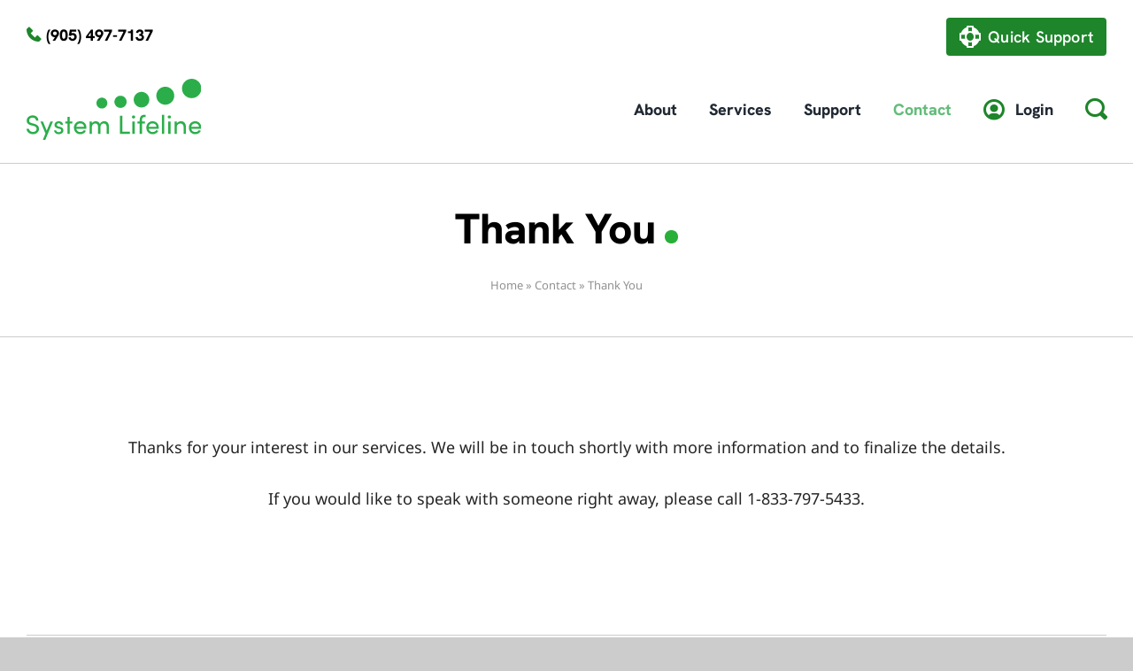

--- FILE ---
content_type: text/css; charset=utf-8
request_url: https://www.systemlifeline.com/wp-content/cache/min/1/wp-content/themes/Avada-Child-Theme/style.css?ver=1706863388
body_size: 1870
content:
.sll-header .has-fusion-standard-logo img{height:69px}.sll-header .awb-menu.sll-nav.has-search-overlay,.sll-header .sll-nav-column{position:initial}.sll-header .sll-nav .searchform input[type="search"]{height:69px;border:none}.sll-header .awb-menu__search-overlay{padding:0 1.92%}.sll-header .awb-menu__search-overlay{transform:none;transition:none}.sll-header .awb-menu__main-li{transform:none;transition:none}.sll-nav .awb-menu__overlay-search-trigger,.sll-header .searchform:not(.fusion-search-form-classic) .fusion-search-form-content .fusion-search-button input[type=submit]{color:var(--awb-color5)!important}.sll-nav .awb-menu__search-overlay .fusion-close-search{width:1em;height:1em}.sll-login-menu-item .awb-menu__i_main{padding-left:0}.sll-support-menu-item .button-icon-divider-left{border-right:0;font-size:28px;padding-left:24px}.sll-support-menu-item .button-large .button-icon-divider-left{font-size:24px}.sll-support-menu-item .button-xlarge{padding-right:24px}.sll-support-menu-item .button-large{padding-right:15px}.sll-support-menu-item .button-xlarge .fusion-button-text-left{padding-left:16px;font-size:21px}.sll-support-menu-item .button-large .fusion-button-text-left{padding-left:18px;font-size:18px}.sll-nav .awb-menu__overlay-search-trigger:before{font-family:'SLL'!important;content:"\e902"}.current-page-ancestor.awb-menu__main-li_regular .awb-menu__main-a_regular{color:var(--awb-active-color)!important}.current-menu-item.awb-submenu__sub-li .awb-submenu__sub-a{color:var(--awb-submenu-active-color)!important}.sll-breadcrumbs .fusion-breadcrumb-item:first-child,.sll-breadcrumbs .fusion-breadcrumb-item:first-child+.fusion-breadcrumb-sep{display:none}.sll-breadcrumbs .fusion-breadcrumb-item .breadcrumb-leaf{font-weight:700}.fusion-search-form-clean .sll-nav .searchform:not(.fusion-search-form-classic) .fusion-search-form-content .fusion-search-button input[type=submit]{font-size:24px}.sll-svg-image img{width:100%}.fusion-title-text.green-period .title-heading-left:after,.fusion-title-text.green-period .title-heading-center:after,.fusion-title-text.green-period .title-heading-right:after,.fusion-title-rotating.green-period .fusion-animated-text-postfix:after{content:"";display:inline-block;width:15px;height:15px;animation:fade 3s forwards;background-color:var(--awb-color5);border-radius:60%}@keyframes fade{from{background-color:rgba(40,175,56,0)}to{background-color:rgba(40,175,56,1)}}.fusion-title-text.green-period .title-heading-left:after,.fusion-title-text.green-period .title-heading-center:after,.fusion-title-text.green-period .title-heading-right:after{margin-left:10px}.decorative-dots img{width:600px;max-width:100%}.sll-testimonials-slider .tfs-slider .flex-viewport{height:auto!important}.sll-testimonials-slider .tfs-slider .flex-direction-nav a{display:block;opacity:1;top:initial;bottom:0;border:1px solid var(--awb-color5);color:var(--awb-color5);background-color:transparent;border-radius:60%;transform:none}.sll-testimonials-slider .tfs-slider .flex-direction-nav .flex-next{left:initial;right:50%;margin-right:-68px}.sll-testimonials-slider .tfs-slider .flex-direction-nav .flex-prev{left:50%;margin-left:-68px}.sll-testimonials-slider .tfs-slider .flex-direction-nav a:hover{color:var(--awb-color1);background-color:var(--awb-color5)}.sll-testimonials-slider .heading .title-heading-tag{font-family:var(--awb-typography3-font-family);font-weight:var(--awb-typography3-font-weight);line-height:1.5!important}.sll-testimonials-slider-style2 .heading .title-heading-tag{color:var(--awb-color1)!important;font-size:30px!important}.sll-testimonials-slider-style2 .slide-content-center{padding-left:0!important;padding-right:0!important}.sll-testimonials-slider .slide-content-container .caption{padding-bottom:74px}.sll-testimonials-slider .caption .title-heading-tag{font-family:var(--awb-typography3-font-family);font-weight:var(--awb-typography1-font-weight);line-height:1.33!important}.sll-client-logos .awb-swiper-button-next,.sll-client-logos .awb-swiper-button-prev,.sll-client-logos .awb-swiper-button-next:hover,.sll-client-logos .awb-swiper-button-prev:hover{background-color:transparent;color:var(--awb-color5);font-size:28px}ul li::marker{color:var(--awb-color5)}.container-width-1165>.fusion-row{max-width:1165px!important}.container-width-1150>.fusion-row{max-width:1150px!important}.container-width-1120>.fusion-row{max-width:1120px!important}.text-max-width-700{max-width:700px}.button-width-180{width:180px}.sll-number-bullet .title-heading-tag{position:relative}.sll-number-bullet .title-heading-tag:after{content:"";display:block;width:20px;height:20px;background:var(--awb-color5);border-radius:60%;position:absolute;top:50%;left:50%;transform:translate(-50%,-50%)}.fusion-form-recaptcha-field{display:none}@media screen and (min-width:1570px){.top-bar{display:none!important}}@media screen and (max-width:1569px){.sll-header .fusion-no-medium-visibility,.sll-header .sll-support-menu-item{display:none!important}}@media screen and (max-width:767px){.mobile-hide-line-break br,br.mobile-hide-line-break{display:none}}@media only screen and (max-width:640px){.sll-testimonials-slider .slide-content-container .caption{padding-bottom:60px}.sll-testimonials-slider .tfs-slider .flex-direction-nav{display:block}.top-bar .sll-support-menu-item .fusion-button-text-left span{display:none}}@media screen and (max-width:374px){.top-bar .sll-support-menu-item .button-icon-divider-left{display:none}.top-bar .sll-support-menu-item .button-large .fusion-button-text-left{padding-left:0}.top-bar .sll-support-menu-item .button-large{padding-left:15px}}.sll-image-carousel .swiper-slide{width:calc((100% - 540px)/3)!important}.sll-image-carousel .swiper-slide-active,.sll-image-carousel .swiper-slide-active+.swiper-slide+.swiper-slide+.swiper-slide+.swiper-slide{max-width:230px}.sll-image-carousel .swiper-slide-active img,.sll-image-carousel .swiper-slide-active+.swiper-slide+.swiper-slide+.swiper-slide+.swiper-slide img{height:626px;object-fit:cover}.sll-hosting-checklist ul{padding-left:14px}.sll-hosting-checklist ul li{padding-left:5px}.sll-hosting-checklist ul li::marker{content:"✓";color:inherit}.sll-blog-posts .fusion-post-wrapper{border-width:2px!important;border-radius:6px}#wrapper #main .fusion-blog-shortcode.sll-blog-posts .entry-title,.fusion-blog-shortcode.sll-blog-posts .entry-title{font-size:28px}.sll-blog-posts .entry-title a{color:inherit!important}.sll-blog-posts .fusion-blog-layout-grid .fusion-meta-info .fusion-alignleft{width:100%}.sll-blog-posts .fusion-blog-layout-grid .fusion-single-line-meta{color:var(--awb-color5);font-size:24px;font-family:var(--awb-typography3-font-family);font-weight:var(--awb-typography3-font-weight)}.sll-blog-posts.fusion-blog-shortcode .fusion-read-more{display:inline-block;background:var(--awb-color5);color:var(--awb-color1);padding-top:var(--button_padding-top,13px);padding-right:var(--button_padding-right,29px);padding-bottom:var(--button_padding-bottom,13px);padding-left:var(--button_padding-left,29px);border-radius:4px;line-height:var(--button_line_height,1);font-size:var(--button_font_size,14px)}.sll-blog-posts.fusion-blog-shortcode .fusion-read-more:hover{background:var(--awb-color8)}.sll-blog-posts.fusion-blog-shortcode .fusion-read-more:after{display:none}.sll-blog-posts .pagination a,.sll-blog-posts .pagination span{border-radius:4px!important}.text-404 a:hover{text-decoration:underline}.search-404 form{max-width:700px;margin:0 auto}.search-404 .fusion-search-form-content{border-radius:6px}

--- FILE ---
content_type: image/svg+xml
request_url: https://www.systemlifeline.com/wp-content/uploads/2023/06/System-Lifeline-logo.svg
body_size: 1717
content:
<?xml version="1.0" encoding="utf-8"?>
<!-- Generator: Adobe Illustrator 18.0.0, SVG Export Plug-In . SVG Version: 6.00 Build 0)  -->
<!DOCTYPE svg PUBLIC "-//W3C//DTD SVG 1.1//EN" "http://www.w3.org/Graphics/SVG/1.1/DTD/svg11.dtd">
<svg version="1.1" id="Layer_1" xmlns="http://www.w3.org/2000/svg" xmlns:xlink="http://www.w3.org/1999/xlink" x="0px" y="0px"
	 viewBox="15 17.6 977 341.3" enable-background="new 15 17.6 977 341.3" xml:space="preserve">
<path fill="#2BAE4A" d="M466.6,153.4c0,16.9-13.7,30.5-30.5,30.5c-16.9,0-30.5-13.7-30.5-30.5s13.7-30.5,30.5-30.5
	C452.9,122.9,466.6,136.6,466.6,153.4"/>
<path fill="#2BAE4A" d="M574.3,146.3c0,18.8-15.3,34.1-34.1,34.1c-18.8,0-34.1-15.3-34.1-34.1c0-18.8,15.3-34.1,34.1-34.1
	C559,112.1,574.3,127.4,574.3,146.3"/>
<path fill="#2BAE4A" d="M701.2,134.3c0,24.1-19.6,43.7-43.7,43.7c-24.1,0-43.7-19.6-43.7-43.7c0-24.1,19.6-43.7,43.7-43.7
	C681.6,90.6,701.2,110.2,701.2,134.3"/>
<path fill="#2BAE4A" d="M840.6,112.2c0,27.8-22.5,50.3-50.2,50.3c-27.8,0-50.3-22.5-50.3-50.3c0-27.8,22.5-50.3,50.3-50.3
	C818.1,61.9,840.6,84.4,840.6,112.2"/>
<path fill="#2BAE4A" d="M991.9,71.8c0,29.9-24.2,54.1-54.1,54.1c-29.9,0-54.1-24.2-54.1-54.1s24.2-54.1,54.1-54.1
	C967.7,17.6,991.9,41.8,991.9,71.8"/>
<path fill="#2BAE4A" d="M15,296.6h13.3c0.4,9,9,18.2,22.6,18.2c13.1,0,20.5-8.6,20.5-17.6c0-9.9-9-14.3-17.6-16.5l-13.1-3.2
	c-21.6-5.2-25-17.9-25-26.1c0-17.6,15.8-29.4,33.5-29.4c17.9,0,32.2,11.4,32.2,29.5H68.1c0-10.2-8.4-17.1-19.3-17.1
	c-10.2,0-19.6,6.8-19.6,16.8c0,3.5,1.2,10.6,14.8,14.2l13.3,3.5c17.3,4.6,27.6,13.4,27.6,27.9c0,15.8-12.8,30.4-34,30.4
	C29.4,327.2,15.1,312.4,15,296.6"/>
<polyline fill="#2BAE4A" points="148.6,256.4 162.5,256.4 119.7,358.9 106.1,358.9 120.5,323.3 92.8,256.4 106.7,256.4 127.5,307.2 
	148.6,256.4 "/>
<path fill="#2BAE4A" d="M168.7,305.2h12c0.1,5.9,5.3,10.8,13.7,10.8c8.7,0,13.9-4.3,13.9-9.9c0-5.2-4-7.8-9.5-9l-9.5-2.2
	c-11.5-3.1-18.2-8.7-18.2-19.8c0-11.4,9.7-20.4,23.6-20.4c11.7,0,23.8,6.2,23.8,20.1h-12.4c-0.1-5.3-5.6-8.9-11.1-8.9
	c-6.6,0-11.1,4.3-11.1,9.6c0,4.7,4.4,7.2,8.9,8.3l10.2,2.5c14.3,3.5,18,12.1,18,19.9c0,12.8-12.4,21-26.7,21
	C182,327.2,169.3,319.3,168.7,305.2"/>
<polyline fill="#2BAE4A" points="271.5,256.4 271.5,267.5 256.6,267.5 256.6,325.4 243.7,325.4 243.7,267.5 231.3,267.5 
	231.3,256.4 243.7,256.4 243.7,230.5 256.6,230.5 256.6,256.4 271.5,256.4 "/>
<path fill="#2BAE4A" d="M349.1,296.5H293c1.9,12.3,10.8,18.6,22.6,18.6c8.4,0,16.1-3.8,20.1-10.8l11.1,4.4
	c-5.9,12-18.3,18.5-31.6,18.5c-19.6,0-35.4-14.6-35.4-36.5c0-21.9,15.8-36,35.4-36c19.6,0,34.3,14.2,34.3,36
	C349.4,292.6,349.3,294.5,349.1,296.5 M336.6,285.4c-1.6-11.8-10-18.6-21.4-18.6c-11.7,0-19.9,6.2-22,18.6H336.6z"/>
<path fill="#2BAE4A" d="M475.5,285.5v39.9h-12.8v-39.1c0-11.5-6.3-19.2-16.4-19.2c-12.3-0.1-18.6,8.4-18.6,23.8v34.6h-12.8v-39.1
	c0-11.7-6.3-19.2-15.5-19.2c-9.7,0-19.5,6.4-19.5,21v37.4H367v-69h12.8v10.6c3.4-7.5,12.4-12.4,22.1-12.4c10,0,18.8,5.3,22.7,14.8
	c6.3-12.4,17.1-14.8,24.1-14.8C466.1,254.7,475.5,266.2,475.5,285.5"/>
<polyline fill="#2BAE4A" points="550.7,313 592.3,313 592.3,325.4 537.3,325.4 537.3,223.7 550.7,223.7 550.7,313 "/>
<path fill="#2BAE4A" d="M604,231c0-4.9,4.1-8.6,9-8.6c5,0,9.2,3.7,9.2,8.6s-4.1,8.6-9.2,8.6C608.1,239.6,604,235.9,604,231
	 M619.5,325.4h-12.8v-69h12.8V325.4z"/>
<path fill="#2BAE4A" d="M675.6,231c-12.3,0-15.5,7.5-15.4,16.5v8.9h16.1v11.1h-16.1v57.9h-12.8v-57.9h-13.3v-11.1h13.3v-7.1
	c0-18,7.5-30.4,26-30.4h7.4V231L675.6,231"/>
<path fill="#2BAE4A" d="M753.7,296.5h-56.1c1.9,12.3,10.8,18.6,22.6,18.6c8.4,0,16.1-3.8,20.1-10.8l11.1,4.4
	c-5.9,12-18.3,18.5-31.6,18.5c-19.6,0-35.4-14.6-35.4-36.5c0-21.9,15.8-36,35.4-36c19.6,0,34.3,14.2,34.3,36
	C754,292.6,753.9,294.5,753.7,296.5 M741.2,285.4c-1.6-11.8-10-18.6-21.4-18.6c-11.7,0-19.9,6.2-22,18.6H741.2z"/>
<rect x="771.6" y="218.9" fill="#2BAE4A" width="12.8" height="106.5"/>
<path fill="#2BAE4A" d="M804.1,231c0-4.9,4.1-8.6,9-8.6c5,0,9.2,3.7,9.2,8.6s-4.1,8.6-9.2,8.6C808.2,239.6,804.1,235.9,804.1,231
	 M819.6,325.4h-12.8v-69h12.8V325.4z"/>
<path fill="#2BAE4A" d="M905.4,285.5v39.9h-12.8v-39.1c0-11.5-7.1-18.9-16.7-18.9c-9.6,0-21.1,5.8-21.1,20.7v37.4h-12.8v-69h12.8
	v10.5c4.1-8.4,15.4-12.3,22.9-12.3C894.8,254.7,905.5,266.2,905.4,285.5"/>
<path fill="#2BAE4A" d="M991.6,296.5h-56.1c1.9,12.3,10.8,18.6,22.6,18.6c8.4,0,16.1-3.8,20.1-10.8l11.1,4.4
	c-5.9,12-18.3,18.5-31.6,18.5c-19.6,0-35.4-14.6-35.4-36.5c0-21.9,15.8-36,35.4-36s34.3,14.2,34.3,36
	C991.9,292.6,991.8,294.5,991.6,296.5 M979.1,285.4c-1.6-11.8-10-18.6-21.4-18.6c-11.7,0-19.9,6.2-22,18.6H979.1z"/>
</svg>
